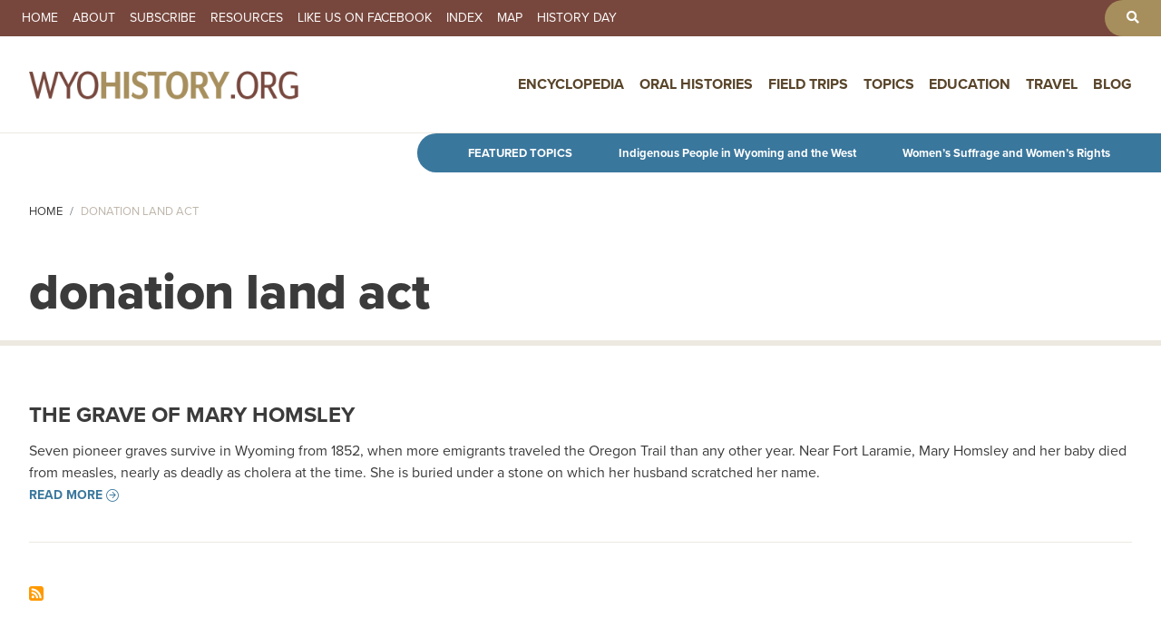

--- FILE ---
content_type: text/html; charset=UTF-8
request_url: https://www.wyohistory.org/tags/donation-land-act
body_size: 6396
content:
<!DOCTYPE html>
<html lang="en" dir="ltr">
  <head>
    <meta charset="utf-8" />
<link rel="canonical" href="https://www.wyohistory.org/tags/donation-land-act" />
<meta name="Generator" content="Drupal 11 (https://www.drupal.org)" />
<meta name="MobileOptimized" content="width" />
<meta name="HandheldFriendly" content="true" />
<meta name="viewport" content="width=device-width, initial-scale=1, shrink-to-fit=no" />
<meta http-equiv="x-ua-compatible" content="ie=edge" />
<link rel="icon" href="/themes/wyoming/favicon.png" type="image/png" />
<link rel="alternate" type="application/rss+xml" title="donation land act" href="https://www.wyohistory.org/taxonomy/term/510/feed" />

    <title>Tags: donation land act | WyoHistory.org</title>
    <link rel="stylesheet" media="all" href="/sites/default/files/css/css_Ffw9HCt0m2RSeY1cnypJEFiBh7761KRkrQZWkx-FAdY.css?delta=0&amp;language=en&amp;theme=wyoming&amp;include=[base64]" />
<link rel="stylesheet" media="all" href="/sites/default/files/css/css_sC9-PTVsUhkMvZACPFDAKXow7nhdmjYOUUfPPkEohdQ.css?delta=1&amp;language=en&amp;theme=wyoming&amp;include=[base64]" />
<link rel="stylesheet" media="all" href="//cdn.jsdelivr.net/npm/bootstrap@5.2.0/dist/css/bootstrap.min.css" />
<link rel="stylesheet" media="all" href="/sites/default/files/css/css_O2_WPvOnxiqHIYE-BIy0QGmzde8PJQa9SBBhdVIQE0Q.css?delta=3&amp;language=en&amp;theme=wyoming&amp;include=[base64]" />
<link rel="stylesheet" media="print" href="/sites/default/files/css/css_2bM7O4kGkDQZI6wdpCg97RGFucxJmseRwwJ40IrMC28.css?delta=4&amp;language=en&amp;theme=wyoming&amp;include=[base64]" />

    <script type="application/json" data-drupal-selector="drupal-settings-json">{"path":{"baseUrl":"\/","pathPrefix":"","currentPath":"taxonomy\/term\/510","currentPathIsAdmin":false,"isFront":false,"currentLanguage":"en"},"pluralDelimiter":"\u0003","suppressDeprecationErrors":true,"ajaxPageState":{"libraries":"[base64]","theme":"wyoming","theme_token":null},"ajaxTrustedUrl":[],"gtag":{"tagId":"G-FNNJC0DVY1","consentMode":false,"otherIds":[],"events":[],"additionalConfigInfo":[]},"colorbox":{"transition":"fade","speed":350,"opacity":0.84999999999999997779553950749686919152736663818359375,"slideshow":false,"slideshowAuto":true,"slideshowSpeed":2500,"slideshowStart":"start slideshow","slideshowStop":"stop slideshow","current":"{current} of {total}","previous":"\u00ab Prev","next":"Next \u00bb","close":"Close","overlayClose":true,"returnFocus":true,"maxWidth":"90%","maxHeight":"95%","initialWidth":"300","initialHeight":"250","fixed":true,"scrolling":true,"mobiledetect":true,"mobiledevicewidth":"480px"},"data":{"extlink":{"extTarget":true,"extTargetAppendNewWindowDisplay":true,"extTargetAppendNewWindowLabel":"(opens in a new window)","extTargetNoOverride":false,"extNofollow":false,"extTitleNoOverride":false,"extNoreferrer":true,"extFollowNoOverride":false,"extClass":"0","extLabel":"(link is external)","extImgClass":false,"extSubdomains":true,"extExclude":"","extInclude":"","extCssExclude":"","extCssInclude":"","extCssExplicit":"","extAlert":false,"extAlertText":"This link will take you to an external web site. We are not responsible for their content.","extHideIcons":false,"mailtoClass":"0","telClass":"","mailtoLabel":"(link sends email)","telLabel":"(link is a phone number)","extUseFontAwesome":false,"extIconPlacement":"append","extPreventOrphan":false,"extFaLinkClasses":"fa fa-external-link","extFaMailtoClasses":"fa fa-envelope-o","extAdditionalLinkClasses":"","extAdditionalMailtoClasses":"","extAdditionalTelClasses":"","extFaTelClasses":"fa fa-phone","allowedDomains":[],"extExcludeNoreferrer":""}},"ckeditorAccordion":{"accordionStyle":{"collapseAll":1,"keepRowsOpen":0,"animateAccordionOpenAndClose":1,"openTabsWithHash":1,"allowHtmlInTitles":0}},"views":{"ajax_path":"\/views\/ajax","ajaxViews":{"views_dom_id:d488705d1e96c441d9b47e7cfb5173b265a0436201cf33769eac8121a8dea6c9":{"view_name":"taxonomy_term","view_display_id":"page_1","view_args":"510","view_path":"\/taxonomy\/term\/510","view_base_path":"taxonomy\/term\/%","view_dom_id":"d488705d1e96c441d9b47e7cfb5173b265a0436201cf33769eac8121a8dea6c9","pager_element":0}}},"user":{"uid":0,"permissionsHash":"5de523ee17c1884625d05959353b449440ba7141383235999b81514eba0f7c33"}}</script>
<script src="/core/assets/vendor/jquery/jquery.min.js?v=4.0.0-rc.1"></script>
<script src="/modules/contrib/jquery_deprecated_functions/js/jquery.deprecated.functions.js?v=1.x"></script>
<script src="/sites/default/files/js/js_YFZBRyJgiW64RBxpl3Wni_EhXdO0J-6ChiYdRZd9yL4.js?scope=header&amp;delta=2&amp;language=en&amp;theme=wyoming&amp;include=[base64]"></script>
<script src="/modules/contrib/google_tag/js/gtag.js?t5tt2i"></script>

	<link rel="icon" type="image/png" href="/sites/default/files/iconsnew/favicon-96x96.png" sizes="96x96" />
	<link rel="icon" type="image/svg+xml" href="/sites/default/files/iconsnew/favicon.svg" />
	<link rel="shortcut icon" href="/sites/default/files/iconsnew/favicon.ico" />
	<link rel="apple-touch-icon" sizes="180x180" href="/sites/default/files/iconsnew/apple-touch-icon.png" />
	<meta name="apple-mobile-web-app-title" content="WyoHistory.org" />
	<link rel="manifest" href="/sites/default/files/iconsnew/site.webmanifest" />
	<link rel="stylesheet" href="https://use.typekit.net/lmv0msb.css">
  </head>
  <body class="layout-no-sidebars has-featured-top page-taxonomy-term-510 page-vocabulary-tags page-view-taxonomy-term path-taxonomy">
    <a href="#main-content" class="visually-hidden focusable skip-link">
      Skip to main content
    </a>

    
      <div class="dialog-off-canvas-main-canvas" data-off-canvas-main-canvas>
    
<div id="page-wrapper">
  <div id="page">
    <header id="header" class="header" role="banner" aria-label="Site header">
                        <nav class="navbar" id="navbar-top">
                          <section class="row region region-secondary-menu">
    <nav role="navigation" aria-labelledby="block-secondarynavigation-menu" id="block-secondarynavigation" class="block block-menu navigation menu--secondary-navigation">
            
  <h2 class="visually-hidden" id="block-secondarynavigation-menu">Secondary Navigation</h2>
  

        
                  <ul class="clearfix nav" data-component-id="bootstrap_barrio:menu">
                    <li class="nav-item">
                <a href="/" class="nav-link nav-link--" data-drupal-link-system-path="&lt;front&gt;">Home</a>
              </li>
                <li class="nav-item">
                <a href="/about" class="nav-link nav-link--about" data-drupal-link-system-path="node/4">About</a>
              </li>
                <li class="nav-item">
                <a href="/subscribe" class="nav-link nav-link--subscribe" data-drupal-link-system-path="node/146">Subscribe</a>
              </li>
                <li class="nav-item">
                <a href="/resources" class="nav-link nav-link--resources" data-drupal-link-system-path="node/147">Resources</a>
              </li>
                <li class="nav-item">
                <a href="https://www.facebook.com/WyoHistory.org" target="_blank" class="nav-link nav-link-https--wwwfacebookcom-wyohistoryorg">Like us on Facebook</a>
              </li>
                <li class="nav-item">
                <a href="/index" class="nav-link nav-link--index" data-drupal-link-system-path="node/148">Index</a>
              </li>
                <li class="nav-item">
                <a href="/map" class="nav-link nav-link--map" data-drupal-link-system-path="node/149">Map</a>
              </li>
                <li class="nav-item">
                <a href="/history-day" class="nav-link nav-link--history-day" data-drupal-link-system-path="node/150">History Day</a>
              </li>
        </ul>
  



  </nav>
<nav role="navigation" aria-labelledby="block-toolbarnavgiation-menu" id="block-toolbarnavgiation" class="block block-menu navigation menu--toolbar-navgiation">
            
  <h2 class="visually-hidden" id="block-toolbarnavgiation-menu">Toolbar Navgiation</h2>
  

        
                  <ul class="clearfix nav" data-component-id="bootstrap_barrio:menu">
                    <li aria-label="Search" class="nav-item">
                <a href="/search" class="nav-link nav-link--search" data-drupal-link-system-path="search"><i class="fas fa-search" aria-hidden="true"></i></a>
              </li>
        </ul>
  



  </nav>

  </section>

              
                                  </nav>
                          <nav class="navbar navbar-expand-lg" id="navbar-main">
                                  <a href="/" title="Home" rel="home" class="navbar-brand">
              <img src="/themes/wyoming/logonew.png" alt="Home" class="img-fluid d-inline-block align-top" />
            
    </a>
    

                              <button class="navbar-toggler collapsed" type="button" data-bs-toggle="offcanvas" data-bs-target="#CollapsingNavbar" aria-controls="CollapsingNavbar" aria-expanded="false" aria-label="Toggle navigation"><span class="navbar-toggler-icon"></span></button>
                <div class="offcanvas offcanvas-end" id="CollapsingNavbar">
                                      <div class="offcanvas-header">
                      <button type="button" class="btn-close text-reset" data-bs-dismiss="offcanvas" aria-label="Close"></button>
                    </div>
                    <div class="offcanvas-body">
                                      <nav role="navigation" aria-labelledby="block-wyoming-main-menu-menu" id="block-wyoming-main-menu" class="block block-menu navigation menu--main">
            
  <h2 class="visually-hidden" id="block-wyoming-main-menu-menu">Main navigation</h2>
  

        
              <ul id="block-wyoming-main-menu" class="clearfix menu">
                    <li class="menu-item">
        <a href="/encyclopedia" data-drupal-link-system-path="node/151">Encyclopedia</a>
              </li>
                <li class="menu-item">
        <a href="/oral-histories" data-drupal-link-system-path="node/152">Oral Histories</a>
              </li>
                <li class="menu-item">
        <a href="/field-trips" data-drupal-link-system-path="node/153">Field Trips</a>
              </li>
                <li class="menu-item menu-item--expanded">
        <a href="/topics" data-drupal-link-system-path="node/156">Topics</a>
                                <ul class="menu">
                    <li class="menu-item">
        <a href="/topics/agriculture">Agriculture</a>
              </li>
                <li class="menu-item">
        <a href="/topics/arts-entertainment">Arts &amp; Entertainment</a>
              </li>
                <li class="menu-item">
        <a href="/topics/business-industry">Business &amp; Industry</a>
              </li>
                <li class="menu-item">
        <a href="/topics/cities-towns-counties">Cities, Towns &amp; Counties</a>
              </li>
                <li class="menu-item">
        <a href="/topics/conflict">Conflict</a>
              </li>
                <li class="menu-item">
        <a href="/topics/education">Education</a>
              </li>
                <li class="menu-item">
        <a href="/topics/energy">Energy</a>
              </li>
                <li class="menu-item">
        <a href="/topics/geology-natural-history">Geology &amp; Natural History</a>
              </li>
                <li class="menu-item">
        <a href="/topics/historic-spots-monuments">Historic Spots &amp; Monuments</a>
              </li>
                <li class="menu-item">
        <a href="/topics/military">Military</a>
              </li>
                <li class="menu-item">
        <a href="/topics/outlaws-crime">Outlaws &amp; Crime</a>
              </li>
                <li class="menu-item">
        <a href="/topics/parks-forests-public-lands">Parks, Forests &amp; Public Lands</a>
              </li>
                <li class="menu-item">
        <a href="/topics/people-peoples">People &amp; Peoples</a>
              </li>
                <li class="menu-item">
        <a href="/topics/politics-government">Politics &amp; Government</a>
              </li>
                <li class="menu-item">
        <a href="/topics/prehistory">Prehistory</a>
              </li>
                <li class="menu-item">
        <a href="/topics/religion">Religion</a>
              </li>
                <li class="menu-item">
        <a href="/topics/sports">Sports</a>
              </li>
                <li class="menu-item">
        <a href="/topics/transportation">Transportation</a>
              </li>
                <li class="menu-item">
        <a href="/topics/women-wyoming">Women of Wyoming</a>
              </li>
        </ul>
  
              </li>
                <li class="menu-item">
        <a href="/education" data-drupal-link-system-path="node/154">Education</a>
              </li>
                <li class="menu-item">
        <a href="/travel" data-drupal-link-system-path="node/155">Travel</a>
              </li>
                <li class="menu-item">
        <a href="/blog" data-drupal-link-system-path="node/157">Blog</a>
              </li>
        </ul>
  


  </nav>


                                                        </div>
                                  </div>
                                                  </nav>
                  </header>
                      <div class="featured-top">
          <aside class="featured-top__inner section container-fluid clearfix" role="complementary">
              <section class="row region region-featured-top">
    <div id="block-featuredtopics-2" class="block-content-basic block block-block-content block-block-content56bea1e1-eeb0-4de9-b73c-ff4797aebd0d">
  
    
      <div class="content">
      
            <div class="clearfix text-formatted field field--name-body field--type-text-with-summary field--label-hidden field__item"><p><strong>Featured Topics</strong></p>
<p><a href="/encyclopedia/topics/indigenous-people-wyoming-and-west">Indigenous People in Wyoming and the West</a></p>
<p><a href="/encyclopedia/topics/womens-suffrage-and-womens-rights">Women’s Suffrage and Women’s Rights</a></p>
</div>
      
    </div>
  </div>

  </section>

          </aside>
        </div>
              <div id="main-wrapper" class="layout-main-wrapper clearfix">
              <div id="main" class="container-fluid">
            <div id="block-breadcrumbs" class="block block-system block-system-breadcrumb-block">
  
    
      <div class="content">
      
  <nav role="navigation" aria-label="breadcrumb" style="">
  <ol class="breadcrumb">
            <li class="breadcrumb-item">
        <a href="/">Home</a>
      </li>
                <li class="breadcrumb-item active">
        Donation Land Act
      </li>
        </ol>
</nav>


    </div>
  </div>


          <div class="row row-offcanvas row-offcanvas-left clearfix">
              <main class="main-content col" id="content" role="main">
                <section class="section">
                  <a href="#main-content" id="main-content" tabindex="-1"></a>
                    <div data-drupal-messages-fallback class="hidden"></div><div id="block-pagetitle" class="block block-core block-page-title-block">
  
    
      <div class="content">
      
  <h1 class="title">donation land act</h1>


    </div>
  </div>
<div id="block-entityviewtaxonomyterm" class="block block-ctools block-entity-viewtaxonomy-term">
  
    
      <div class="content">
      <div class="taxonomy-term taxonomy-term--type-tags taxonomy-term--view-mode-description-only ds-1col clearfix">

  

  

</div>


    </div>
  </div>
<div id="block-wyoming-content" class="block block-system block-system-main-block">
  
    
      <div class="content">
      <div class="views-element-container"><div class="view view-taxonomy-term view-id-taxonomy_term view-display-id-page_1 js-view-dom-id-d488705d1e96c441d9b47e7cfb5173b265a0436201cf33769eac8121a8dea6c9">
  
    
      
      <div class="view-content row">
          <div class="views-row">
    <div data-history-node-id="2042" class="node node--type-encyclopedia node--view-mode-teaser ds-1col clearfix">

  

  
            <div class="field field--name-node-title field--type-ds field--label-hidden field__item"><h2>
  <a href="/encyclopedia/grave-mary-homsley" hreflang="en">The Grave of Mary Homsley</a>
</h2>
</div>
      
            <div class="clearfix text-formatted field field--name-body field--type-text-with-summary field--label-hidden field__item"><p>Seven pioneer graves survive in Wyoming from 1852, when more emigrants traveled the Oregon Trail than any other year. Near Fort Laramie, Mary Homsley and her baby died from measles, nearly as deadly as cholera at the time. She is buried under a stone on which her husband scratched her name.</p>
</div>
      
            <div class="field field--name-node-link field--type-ds field--label-hidden field__item">  <a href="/encyclopedia/grave-mary-homsley" class="button" hreflang="en">Read more</a>
</div>
      

</div>


  </div>

    </div>
  
              
              <div class="feed-icons">
      <a href="https://www.wyohistory.org/taxonomy/term/510/feed" class="feed-icon">
  Subscribe to donation land act
</a>

    </div>
  </div>
</div>

    </div>
  </div>


                </section>
              </main>
                                  </div>
        </div>
          </div>
        <footer class="site-footer">
              <div class="container-fluid">
                      <div class="site-footer__top clearfix">
                <section class="row region region-footer-first">
    <div id="block-sponsors" class="block-content-basic block block-block-content block-block-content5c75131f-2464-4af7-a575-0584606178f0">
  
      <h2>Sponsors</h2>
    
      <div class="content">
      
            <div class="clearfix text-formatted field field--name-body field--type-text-with-summary field--label-hidden field__item"><p>WyoHistory.org welcomes the support of the following sponsors. Contact us at <a href="mailto:editor@wyohistory.org">editor@wyohistory.org</a> for information on levels and types of available sponsorships.</p>
<div class="footer-logos"><a href="http://thinkwy.org/" target="_blank">
<div class="align-center">
  
  
  <div class="field field--name-field-media-image field--type-image field--label-visually_hidden">
    <div class="field__label visually-hidden">Image</div>
              <div class="field__item">  <img loading="lazy" src="/sites/default/files/styles/small/public/2023-04/logohumanities.png?itok=6O0OwweS" width="480" height="218" alt="Wyoming Humanities logo" class="image-style-small">


</div>
          </div>

</div>
<p></p></a><a href="http://www.uwyo.edu/ahc/" target="_blank">
<div class="align-center">
  
  
  <div class="field field--name-field-media-image field--type-image field--label-visually_hidden">
    <div class="field__label visually-hidden">Image</div>
              <div class="field__item">  <img loading="lazy" src="/sites/default/files/styles/small/public/2023-04/logoAHC.png?itok=rEuUtRcV" width="480" height="218" alt="American Heritage Center logo" class="image-style-small">


</div>
          </div>

</div>
<p></p></a><a href="https://culturaltrust.wyo.gov/" target="_blank">
<div class="align-center">
  
  
  <div class="field field--name-field-media-image field--type-image field--label-visually_hidden">
    <div class="field__label visually-hidden">Image</div>
              <div class="field__item">  <img loading="lazy" src="/sites/default/files/styles/small/public/2023-04/logoWCulturalTrustFund.png?itok=qYkbm4AC" width="480" height="202" alt="Wyoming Cultural Trust Fund logo" class="image-style-small">


</div>
          </div>

</div>
<p></p></a></div>
<p><a class="button" href="/about">Visit our About page for more information about our sponsors and the people behind WyoHistory.org</a></p>
</div>
      
    </div>
  </div>

  </section>

                <section class="row region region-footer-second">
    <div id="block-wyoming-footermeta" class="block-content-basic block block-block-content block-block-contentf47ee295-4bf8-4524-a43d-a9e09deb98d1">
  
    
      <div class="content">
      
            <div class="clearfix text-formatted field field--name-body field--type-text-with-summary field--label-hidden field__item"><ul>
<li>© 2026 WyoHistory.org. All rights reserved.</li>
<li><a class="iubenda-nostyle no-brand iubenda-noiframe iubenda-embed" href="https://www.iubenda.com/privacy-policy/70025795" title="Privacy Policy ">Privacy Policy</a><br>
<script type="text/javascript">(function (w,d) {var loader = function () {var s = d.createElement("script"), tag = d.getElementsByTagName("script")[0]; s.src="https://cdn.iubenda.com/iubenda.js"; tag.parentNode.insertBefore(s,tag);}; if(w.addEventListener){w.addEventListener("load", loader, false);}else if(w.attachEvent){w.attachEvent("onload", loader);}else{w.onload = loader;}})(window, document);</script></li>
</ul>
</div>
      
    </div>
  </div>

  </section>

              
              
            </div>
                            </div>
          </footer>
  </div>
</div>

  </div>

    
    <script src="/sites/default/files/js/js_7zwNYQGzcay4S6g4xayghQ5weZpKhljHqmVmH11krW8.js?scope=footer&amp;delta=0&amp;language=en&amp;theme=wyoming&amp;include=[base64]"></script>
<script src="/modules/contrib/ckeditor_accordion/js/accordion.frontend.min.js?t5tt2i"></script>
<script src="/sites/default/files/js/js_5ouEIaNqs3mUsTb7GxsEfL15LsBIw1ldGwZ7YvYvZGc.js?scope=footer&amp;delta=2&amp;language=en&amp;theme=wyoming&amp;include=[base64]"></script>
<script src="//cdn.jsdelivr.net/npm/bootstrap@5.2.0/dist/js/bootstrap.bundle.min.js"></script>
<script src="/sites/default/files/js/js_Y5-_vHJWVq1treqtVweqabcbIt-4uRmDR9u051kXtyg.js?scope=footer&amp;delta=4&amp;language=en&amp;theme=wyoming&amp;include=[base64]"></script>

  </body>
</html>
